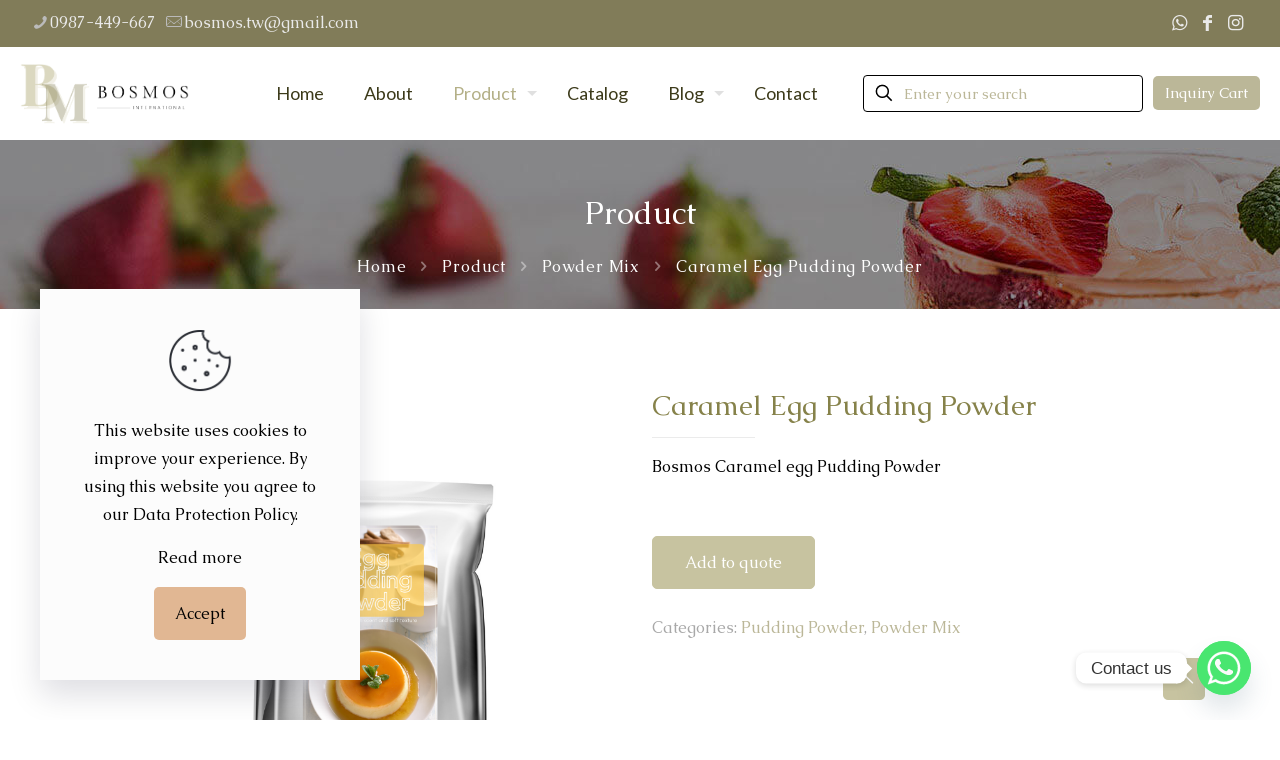

--- FILE ---
content_type: text/css
request_url: https://bosmos-international.com/wp-content/uploads/elementor/css/post-3200.css?ver=1744693665
body_size: 72
content:
.elementor-3200 .elementor-element.elementor-element-7301b7a{--spacer-size:50px;}.elementor-3200 .elementor-element.elementor-element-cb3f842{--divider-border-style:solid;--divider-color:#000;--divider-border-width:1px;}.elementor-3200 .elementor-element.elementor-element-cb3f842 .elementor-divider-separator{width:60%;margin:0 auto;margin-center:0;}.elementor-3200 .elementor-element.elementor-element-cb3f842 .elementor-divider{text-align:center;padding-block-start:15px;padding-block-end:15px;}.elementor-3200 .elementor-element.elementor-element-a3a7e1f{--spacer-size:50px;}.elementor-3200 .elementor-element.elementor-element-c1f29c4{text-align:center;}.elementor-3200 .elementor-element.elementor-element-c3b55ad{--spacer-size:100px;}.elementor-3200 .elementor-element.elementor-element-304cdce{--spacer-size:50px;}.elementor-3200 .elementor-element.elementor-element-206e05b{--divider-border-style:solid;--divider-color:#000;--divider-border-width:1px;}.elementor-3200 .elementor-element.elementor-element-206e05b .elementor-divider-separator{width:60%;margin:0 auto;margin-center:0;}.elementor-3200 .elementor-element.elementor-element-206e05b .elementor-divider{text-align:center;padding-block-start:15px;padding-block-end:15px;}.elementor-3200 .elementor-element.elementor-element-6cefdf7{width:var( --container-widget-width, 102.9% );max-width:102.9%;--container-widget-width:102.9%;--container-widget-flex-grow:0;text-align:center;}.elementor-3200 .elementor-element.elementor-element-a8b8376{--spacer-size:50px;}